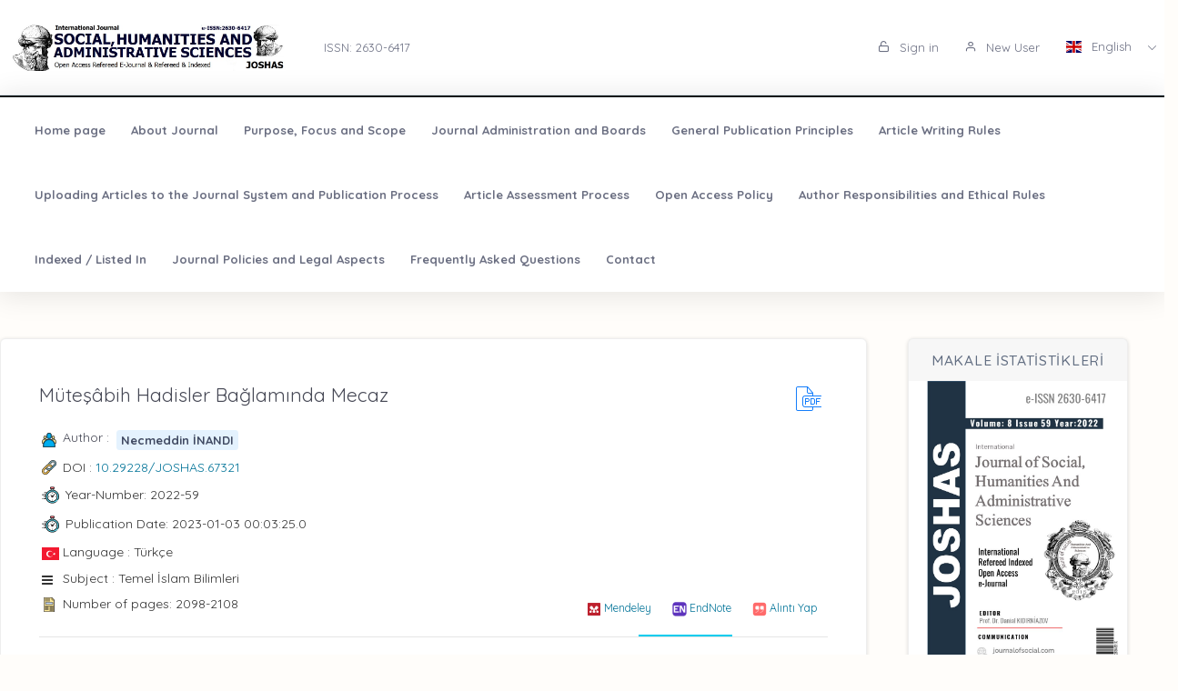

--- FILE ---
content_type: text/html;charset=UTF-8
request_url: https://journalofsocial.com/?mod=makale_tr_ozet&makale_id=67321
body_size: 14397
content:








































<!DOCTYPE html>
<html lang="tr">
    
    
    
    



                                

                                                                
                                
                                 
                                <head>
                                    <meta name="viewport" content="width=device-width, initial-scale=1.0, user-scalable=0, minimal-ui">

                                       <meta name="title" content="JOURNAL OF SOCIAL, HUMANITIES AND ADMINISTRATIVE SCIENCES (JOSHAS)"/>  
                                     
                                     
                                      <meta name="description" content="JOURNAL OF SOCIAL, HUMANITIES AND ADMINISTRATIVE SCIENCES (JOSHAS)"/> 
                                    <meta name="title" content="JOURNAL OF SOCIAL, HUMANITIES AND ADMINISTRATIVE SCIENCES (JOSHAS)"/>
                                    <meta name="author" content="Prof. Dr. Danial KIDIRNİAZOV  & "/>
                                <title>JOURNAL OF SOCIAL, HUMANITIES AND ADMINISTRATIVE SCIENCES (JOSHAS)</title>
                                <link rel="icon" sizes="144x144"  href="/dergiler/1456602285_JOSHAS son banner.jpg"></link>
                                



















<link rel="schema.DCTERMS" href="http://purl.org/dc/terms/" />
<link rel="schema.DC" href="http://purl.org/dc/elements/1.1/" />


<meta name="citation_journal_title" content="JOURNAL OF SOCIAL, HUMANITIES AND ADMINISTRATIVE SCIENCES (JOSHAS)" />
 



<meta name="citation_author" content="Necmeddin İNANDI" />  

<meta name="citation_link" content="https://journalofsocial.com/GoogleScholarPDF/josasjournal/24380393-6cdb-43f9-9785-c407633ca421.pdf" />  

   

<meta name="citation_title" content="Müteşâbih Hadisler Bağlamında Mecaz" />



<meta name="citation_abstract" content="Bazı hadis-i şeriflerde yer alan ve literatürde, haberî sıfatlar olarak tarif edilen ifadeler, erken dönemlerden itibaren akidevî sahada cereyan eden tartışmaların merkezinde yer almıştır. Bu ifadelerin nasıl anlaşılması gerektiği hususunda birçok farklı görüş ortaya konmuştur. Bu makalede ise söz konusu alana taalluk eden ifadelerdeki mecazî kullanımlar tespit edilerek mecaz kavramının, bu ifadelerin manasına etkisi ortaya konmaya çalışılmış, böylece tartışmaya belagat ilmi ekseninde yaklaşmak amaçlanmıştır. Bu bağlamda öncelikle mecaz kavramı ve haberî sıfatlar tanıtılmış, ardından haberî sıfatların nasıl anlaşılması gerektiğine dair İslam uleması tarafından benimsenen tefvîz, te’vil ve ispat metotları izah edilmiştir. Son bölümde ise yaygın olarak bilinen ve içerisinde haberî sıfatlara dair ifadelerin yer aldığı bazı hadis-i şerifler, mecaz kavramı merkezinde tahlil edilmiş ve yorumlanmıştır." /> 



<meta name="citation_publication_date" content="2024-08-29" />   
<meta name="citation_volume" content="8" />
<meta name="citation_issue" content="59" />

<meta name="citation_firstpage" content="2098" />
<meta name="citation_lastpage" content="2108" />
   

<meta name="citation_doi" content="10.29228/JOSHAS.67321" />

<meta name="citation_issn" content="2630-6417" />
<meta name="citation_abstract_html_url" content="https://journalofsocial.com/?mod=makale_tr_ozet&makale_id=67321" />

<meta name="citation_language" content="tr" />


<meta name="citation_keywords" content="Belâgat, Mecaz, Haberî Sıfatlar, Müteşâbih, Te’vil, Tefvîz, İspat." />
  
<meta name="private_journal_info" content="https://journalofsocial.com/files/josasjournal/b07b387c-2dee-47ee-a0be-305b9f27bbf9.pdf" />
<meta name="citation_pdf_url" content="https://journalofsocial.com/GoogleScholarPDF/josasjournal/24380393-6cdb-43f9-9785-c407633ca421.pdf" />



<meta name="DC.Title" content="Müteşâbih Hadisler Bağlamında Mecaz" />




<meta name="DCTERMS.abstract" content="Bazı hadis-i şeriflerde yer alan ve literatürde, haberî sıfatlar olarak tarif edilen ifadeler, erken dönemlerden itibaren akidevî sahada cereyan eden tartışmaların merkezinde yer almıştır. Bu ifadelerin nasıl anlaşılması gerektiği hususunda birçok farklı görüş ortaya konmuştur. Bu makalede ise söz konusu alana taalluk eden ifadelerdeki mecazî kullanımlar tespit edilerek mecaz kavramının, bu ifadelerin manasına etkisi ortaya konmaya çalışılmış, böylece tartışmaya belagat ilmi ekseninde yaklaşmak amaçlanmıştır. Bu bağlamda öncelikle mecaz kavramı ve haberî sıfatlar tanıtılmış, ardından haberî sıfatların nasıl anlaşılması gerektiğine dair İslam uleması tarafından benimsenen tefvîz, te’vil ve ispat metotları izah edilmiştir. Son bölümde ise yaygın olarak bilinen ve içerisinde haberî sıfatlara dair ifadelerin yer aldığı bazı hadis-i şerifler, mecaz kavramı merkezinde tahlil edilmiş ve yorumlanmıştır."/>



<meta name="DC.Source" content="JOURNAL OF SOCIAL, HUMANITIES AND ADMINISTRATIVE SCIENCES (JOSHAS)" />

<meta name="DC.date" content="2022" />
<meta name="DC.Source.Issue" content="59" />
<meta name="DC.Source.URI" content="https://journalofsocial.com/" />
<meta name="DC.Source.Volume" content="8" />
<meta name="DC.Type" content="Article" />

<meta name="DC.Type.articleType" content="Araştırma" />


<meta name="DC.Creator" content="Necmeddin İNANDI" />  


 
<meta name="DC.Identifier" content="24380393-6cdb-43f9-9785-c407633ca421" />



<meta name="DC.Identifier.pageNumber" content="2098-2108" />



<meta name="DC.Identifier.DOI" content="10.29228/JOSHAS.67321" />



<meta name="DC.Identifier.URI" content="https://journalofsocial.com/GoogleScholarPDF/josasjournal/24380393-6cdb-43f9-9785-c407633ca421.pdf" />



<meta name="DC.language" content="tr" />
<meta name="DC.Language" content="tr" />










  

<meta http-equiv="Content-Type" content="text/html; charset=UTF-8">
<meta http-equiv="X-UA-Compatible" content="IE=edge">

<link  rel="stylesheet" href="https://fonts.googleapis.com/css?family=Open+Sans:300,300i,400,400i,600,600i,700,700i%7CQuicksand:300,400,500,700"/>
<link rel="stylesheet" type="text/css" href="app-assets/css/vendors.css"/>
<link rel="stylesheet" type="text/css" href="app-assets/vendors/css/ui/prism.min.css"/>
<link rel="stylesheet" type="text/css" href="app-assets/css/app.css"/>
<link rel="stylesheet" type="text/css" href="app-assets/css/core/menu/menu-types/vertical-menu.css"/>
<link rel="stylesheet" type="text/css" href="app-assets/css/core/colors/palette-gradient.css"/>
<link rel="stylesheet" type="text/css" href="app-assets/css/pages/timeline.css"/>
<link rel="stylesheet" type="text/css" href="app-assets/css/components.min.css"/>
<link rel="stylesheet" type="text/css" href="dist-assets/css/style.css"/>  




<style>
    html body {
        background-color: rgb(255, 253, 250) !important;
    }
    .colorset-border-top  {
        border-top: 2px solid!important;
        border-top-color: rgb(3, 18, 20)!important;
    }

    .colorset-c  {
        color: rgb(3, 18, 20) !important;
    }

    .colorset-bbc  {
        border-bottom-color: rgb(3, 18, 20)!important;
    }

    .colorset-bg  {
        background-color: rgb(3, 18, 20) !important;
    }

    .colorset-bl li.list-group-item:hover,.colorset-bl li.list-group-item.active{
        border-left: 2px solid rgb(3, 18, 20)!important;
    }

    .nav.nav-tabs.nav-linetriangle .nav-item a.nav-link.active:focus {
        color: rgb(3, 18, 20)!important;
    }
    .nav.nav-tabs.nav-linetriangle .nav-item a.nav-link.active {
        color: rgb(3, 18, 20)!important;
        border-bottom-color: rgb(3, 18, 20)!important;
    }
    .nav.nav-tabs.nav-linetriangle .nav-item a.nav-link.active:before {
        border-top-color: rgb(3, 18, 20)!important;
    }
    .navbar-belt{
        
        background-color: rgb(255, 255, 255) !important;   
        

    }
    .navbar-container{  
        
        background-color: rgb(255, 255, 255) !important;
        

    }.card{
        
        background-color: rgb(255, 255, 255) !important;
        

    }
    #genel-menu{
        
        color: #007398 !important;
        
    }
    #genel-menu a{
        
        color: #007398 !important;
        
    }
    #islemler-menusu{
        
        color: #007398 !important;
        
    }
    #islemler-menusu a{
        
        color: #007398 !important;
        
    }

    #navbar-sabit a{
        

        color: #6b6f82 !important;
        
    }




    .brand-with{
        max-width: 300px;
        max-height: 60px;
    }

    .logo{
        padding: 2rem;
    }

    .logo img{
        width: 35%;
        margin:0;
    }
</style>   





                                </head>
                                

                                <body class="horizontal-layout horizontal-menu horizontal-menu-padding 2-columns menu-expanded" data-open="click" data-menu="horizontal-menu" data-col="2-columns">

                                    

                     
                                    
                                <div id="ust-panel" class="mh15">
                                    <!--UST PANEL MODULLERİ BURAYA INCLUDE EDİLECEK-->
                                    

                                    
                                    










<nav class="header-top header-navbar navbar-expand-md navbar navbar-with-menu navbar-light navbar-border navbar-shadow" id="navbar-login-ile">
    <div class="navbar-wrapper">
        <div class="navbar-container content ml0">
            <div class="collapse navbar-collapse show" id="navbar-mobile">
                <ul class="nav navbar-nav mr-auto float-right">
                    
                    <li class="nav-item">
                        <a href="index.jsp" class="navbar-brand nav-link">
                            
                                
                                
                                <img class="brand-with" src="/dergiler/1456602285_JOSHAS son banner.jpg" />
                                
                                
                                
                                
                                
                                
                                 
                                
                                

                        </a>
                    </li>
                                
                               

                                  <li class="nav-item d-flex flex-wrap align-content-around"> <a href="#" class="nav-link" > ISSN:  2630-6417</a></li> 
                               
                </ul>
                                 
                
                
                
                
                
                
                  
                  
                  
                  
                     
                  
                   
                  
                  
                
                
                <ul class="nav navbar-nav float-right">
                    
                    <li class="nav-item">
                        
                        
                        <a href="dergi.jsp" class="nav-link"><i class="ft-unlock"></i> Sign in </a>
                        
                        
                        

                    </li>
                    <li class="nav-item">
                        
                         <a href="?mod=register" class="nav-link"><i class="ft-user"></i>  New User  </a>
                        
                        
                       </li>
                        
                        
                         <li class="dropdown dropdown-language nav-item">
                        <a id="dropdown-active-item" href="#" data-toggle="dropdown" aria-haspopup="true" aria-expanded="false" class="dropdown-toggle nav-link">      <i  class="flag-icon flag-icon-gb"></i> English <i class="caret"></i>      </a>
                        
                        <div aria-labelledby="dropdown-flag" class="dropdown-menu dropdown-menu-right">
                            
                            
                            <a href="?modul=header.jsp&lang=tr" class="dropdown-item" data-lng="es"><i class="flag-icon flag-icon-tr"></i> Turkish </a>
                            
                            
                            
                            

                            
                            
                            
                            <a href="?modul=header.jsp&lang=eng"  class="dropdown-item active" data-lng="en"><i class="flag-icon flag-icon-gb"></i> English  </a>
                            
                            
                            

                            
                              
                        </div>
                        
                         
                    </li>
                    
                        
                   
                </ul>
            </div>
        </div>
    </div>
</nav>
                        
                
                      
                                    
                                    











<style>
    .dropdown-menu,
    .navbar-light .navbar-nav li{
        z-index: 99999;
    }
   
    ul.dropdown-menu.first-hr hr:first-of-type {
    display: none;
}
    ul.dropdown-menu.first-hr li:first-of-type {
   padding-top: .5rem;
}
</style>


<nav class="main-menu-content navbar-fixed" id="navbar-sabit" style="font-weight: bold!important; ">
    <div class="navbar-belt header-navbar navbar-expand-sm navbar navbar-with-menu navbar-light navbar-shadow border-grey border-lighten-2 colorset-border-top">
        <div class="navbar-wrapper">
            <div class="navbar-header w0">
                <ul class="nav navbar-nav mr-auto">
                    <li class="nav-item d-md-none float-right"><a data-toggle="collapse" data-target="#navbar-mobile10" class="nav-link open-navbar-container"><i class="la la-angle-double-down pe-2x icon-rotate-right"></i></a></li>
                </ul>
            </div>
            <div class="navbar-container content ml0">
                <div id="navbar-mobile10" class="collapse navbar-collapse">


                    <ul class="nav navbar-nav mr-auto">
                        <li class="nav-item"><a class="nav-link disabled" href="/index.jsp">Home page</a></li>
                            


                        <li class="nav-item"><a class="nav-link disabled" href="?mod=sayfabilgi&sayfa_alias=About Journal">About Journal</a></li>
                            
                        


                        <li class="nav-item"><a class="nav-link disabled" href="?mod=sayfabilgi&sayfa_alias=Purpose, Focus and Scope">Purpose, Focus and Scope</a></li>
                            
                        


                        <li class="nav-item"><a class="nav-link disabled" href="?mod=sayfabilgi&sayfa_alias=Journal Administration and Boards">Journal Administration and Boards</a></li>
                            
                        


                        <li class="nav-item"><a class="nav-link disabled" href="?mod=sayfabilgi&sayfa_alias=General Publication Principles">General Publication Principles</a></li>
                            
                        


                        <li class="nav-item"><a class="nav-link disabled" href="?mod=sayfabilgi&sayfa_alias=Article Writing Rules">Article Writing Rules</a></li>
                            
                        


                        <li class="nav-item"><a class="nav-link disabled" href="?mod=sayfabilgi&sayfa_alias=Uploading Articles to the Journal System and Publication Process">Uploading Articles to the Journal System and Publication Process</a></li>
                            
                        


                        <li class="nav-item"><a class="nav-link disabled" href="?mod=sayfabilgi&sayfa_alias=Article Assessment Process">Article Assessment Process</a></li>
                            
                        


                        <li class="nav-item"><a class="nav-link disabled" href="?mod=sayfabilgi&sayfa_alias=Open Access Policy">Open Access Policy</a></li>
                            
                        


                        <li class="nav-item"><a class="nav-link disabled" href="?mod=sayfabilgi&sayfa_alias=Author Responsibilities and Ethical Rules">Author Responsibilities and Ethical Rules</a></li>
                            
                        


                        <li class="nav-item"><a class="nav-link disabled" href="?mod=sayfabilgi&sayfa_alias=Indexed / Listed In">Indexed / Listed In</a></li>
                            
                        


                        <li class="nav-item"><a class="nav-link disabled" href="?mod=sayfabilgi&sayfa_alias=Journal Policies and Legal Aspects">Journal Policies and Legal Aspects</a></li>
                            
                        


                        <li class="nav-item"><a class="nav-link disabled" href="?mod=sayfabilgi&sayfa_alias=Frequently Asked Questions">Frequently Asked Questions</a></li>
                            
                        
                        
                        
                            
                        <li class="nav-item"><a class="nav-link disabled" href="?mod=iletisim"> Contact  </a></li>
                    </ul>


                    <ul class="nav navbar-nav float-right">
                        
                    </ul>
                </div>
            </div>
        </div>
    </div>
</nav>
                                    
                                    

                                </div> 
                               
                                  

                                

                                



                                
                                

                                
                                <div class="row mt-2">
                                    































<!DOCTYPE html>
<style>
    .dropdown-menu, .navbar-light .navbar-nav li{
        z-index: 99 !important;
    }
    .share-box {
    background: #fff;
    border-radius: 8px;
    box-shadow: 0 2px 6px rgba(0,0,0,0.1);
    max-width: 300px;
    margin: 20px auto;
    padding: 15px;
    text-align: center;
}

.share-title {
    font-size: 16px;
    font-weight: bold;
    margin-bottom: 10px;
    color: #6c757d;
    letter-spacing: 1px;
}

.share-buttons {
    display: flex;
    justify-content: center;
    gap: 10px;
    flex-wrap: wrap;
}

.share-btn {
    display: flex;
    align-items: center;
    justify-content: center;
    width: 42px;
    height: 42px;
    border-radius: 6px;
    transition: transform 0.2s ease;
}

.share-btn img {
    width: 20px;
    height: 20px;
}

.share-btn:hover {
    transform: scale(1.1);
}

</style>








                                                                                                                        
                                                                                                                        <script src="js/popper.min.js"></script>
                                                                                                                        <script src="js/bootstrap.min.js"></script>
                                                                                                                        <script src="js/customJs.js"></script>

                                                                                                                        <script src="https://code.highcharts.com/highcharts.js"></script>
                                                                                                                        <script src="https://code.highcharts.com/modules/exporting.js"></script>
                                                                                                                        <script src="https://code.highcharts.com/modules/export-data.js"></script>


                                                                                                                        



                                                                                                                        



                                                                                                                        <style>
                                                                                                                            p{

                                                                                                                                color: #333333 !important;
                                                                                                                            }
                                                                                                                        </style>

                                                                                                                        
                                                                                                                        

                                                                                                                        <script>
                                                                                                                            $('title').text('Müteşâbih Hadisler Bağlamında Mecaz (Metaphor in the Context of Mutashabih Hadiths) - Necmeddin İNANDI  - | JOURNAL OF SOCIAL, HUMANITIES AND ADMINISTRATIVE SCIENCES (JOSHAS)');
                                                                                                                                $('meta[name="title"]').attr('content', "Müteşâbih Hadisler Bağlamında Mecaz (Metaphor in the Context of Mutashabih Hadiths) - Necmeddin İNANDI   -| JOURNAL OF SOCIAL, HUMANITIES AND ADMINISTRATIVE SCIENCES (JOSHAS)");
                                                                                                                                    $('meta[name="keywords"]').attr('content', "JOURNAL OF SOCIAL, HUMANITIES AND ADMINISTRATIVE SCIENCES (JOSHAS) ( JOURNAL OF SOCIAL, HUMANITIES AND ADMINISTRATIVE SCIENCES (JOSHAS)  )  ,  Belâgat, Mecaz, Haberî Sıfatlar, Müteşâbih, Te’vil, Tefvîz, İspat.");
                                                                                                                                        $('meta[name="description"]').attr('content', " <p style=text align: justify;>Bazı hadis i şeriflerde yer alan ve literatürde, haberî sıfatlar olarak tarif edilen ifadeler, erken dönemlerden itibaren akidevî sahada cereyan eden tartışmaların merkezinde yer almıştır. Bu ifadelerin nasıl anlaşılması gerektiği hususunda birçok farklı görüş ortaya konmuştur. Bu makalede ise söz konusu alana taalluk eden ifadelerdeki mecazî kullanımlar tespit edilerek mecaz kavramının, bu ifadelerin manasına etkisi ortaya konmaya çalışılmış, böylece tartışmaya belagat ilmi ekseninde yaklaşmak amaçlanmıştır.</p>
<p style=text align: justify;>Bu bağlamda öncelikle mecaz kavramı ve haberî sıfatlar tanıtılmış, ardından haberî sıfatların nasıl anlaşılması gerektiğine dair İslam uleması tarafından benimsenen tefvîz, te’vil ve ispat metotları izah edilmiştir. Son bölümde ise yaygın olarak bilinen ve içerisinde haberî sıfatlara dair ifadelerin yer aldığı bazı hadis i şerifler, mecaz kavramı merkezinde tahlil edilmiş ve yorumlanmıştır.</p>
<p> </p>");
                                                                                                                        </script>
                                                                                                                        <link rel="stylesheet" href="https://stackpath.bootstrapcdn.com/font-awesome/4.7.0/css/font-awesome.min.css"
                                                                                                                              integrity="sha384-wvfXpqpZZVQGK6TAh5PVlGOfQNHSoD2xbE+QkPxCAFlNEevoEH3Sl0sibVcOQVnN" crossorigin="anonymous"></link>
                                                                                                                        <link href="../css/tabmenu.css" rel="stylesheet" type="text/css"/>
                                                                                                                        <link href="../css/card.css" rel="stylesheet" type="text/css"/>
                                                                                                                        <div class="mt-2"></div>

                                                                                                                        <div class="container-fluid">
                                                                                                                            <div class="row">
                                                                                                                                <div class="col-lg-9 col-md-7">
                                                                                                                                    <div class="row justify-content-center">
                                                                                                                                        <div class="col-lg-12">
                                                                                                                                            <div class="card">
                                                                                                                                                <div class="card-body">
                                                                                                                                                    <div class="media-list media-bordered">
                                                                                                                                                        <div class="media">
                                                                                                                                                            <div class="media-body">
                                                                                                                                                                <div class="d-flex">
                                                                                                                                                                    <div class="w-100">
                                                                                                                                                                        <h3 class="text-dark mt05" id="baslik" style="margin-right: 5px;"> Müteşâbih Hadisler Bağlamında Mecaz
                                                                                                                                                                        </h3>

                                                                                                                                                                    </div>
                                                                                                                                                                     

                                                                                                                                                                    <div class="col-md-offset-5" style="padding: 5px;"> 
                                                                                                                                                                        
                                                                                                                                                                        <a target="_blank" href="https://journalofsocial.com/files/josasjournal/b07b387c-2dee-47ee-a0be-305b9f27bbf9.pdf">
                                                                                                                                                                            <div class="svg pdf"></div>
                                                                                                                                                                        </a>
                                                                                                                                                                        
                                                                                                                                                                    </div>
                                                                                                                                                                </div>


                                                                                                                                                                <div class="pt-1"></div>

                                                                                                                                                                <div>

                                                                                                                                                                    <div class="d-flex mb05">
                                                                                                                                                                        <div class="svg-small user mr05 "></div>
                                                                                                                                                                        <h6>Author : &nbsp;</h6>
                                                                                                                                                                        
                                                                                                                                                                        <p id="yazar"></p>
                                                                                                                                                                    </div>
                                                                                                                                                                    
                                                                                                                                                                    <div class="d-flex mb05">
                                                                                                                                                                        <div class="svg-small link mr05"></div>
                                                                                                                                                                        <div class="flex-shrink-0s  auto-align">DOI : <a href="http://dx.doi.org/10.29228/JOSHAS.67321" target="_blank">10.29228/JOSHAS.67321</a></div>

                                                                                                                                                                    </div>
                                                                                                                                                                                                                 

                                                                                                                                                                    
                                                                                                                                                                    <div class="d-flex mb05" style="margin-left: -0.5px;">
                                                                                                                                                                        <div class="svg-small2 time mr05"></div>
                                                                                                                                                                        <div class="flex-shrink-0s auto-align">Year-Number: 2022-59 </div>
                                                                                                                                                                    </div>
                                                                                                                                                                    
                                                                                                                                                                    
                                                                                                                                                                    <div class="d-flex mb05" style="margin-left: -0.5px;">
                                                                                                                                                                        <div class="svg-small2 time mr05"></div>
                                                                                                                                                                        <div class="flex-shrink-0s auto-align">Publication Date: 2023-01-03 00:03:25.0 </div>
                                                                                                                                                                    </div>
                                                                                                                                                                    
                                                                                                                                                                    <div class="d-flex mb05">
                                                                                                                                                                        <div class="svg-small mr05"><i class="flag-icon flag-icon-tr"></i></div>
                                                                                                                                                                        <div class="flex-shrink-0s  auto-align">Language : Türkçe</div>

                                                                                                                                                                    </div>

                                                                                                                                                                    <div class="d-flex mb05">
                                                                                                                                                                        <div class="svg-small mr05"><i class="fa fa-bars"></i></div>
                                                                                                                                                                        <div class="flex-shrink-0s  auto-align">Subject : Temel İslam Bilimleri</div>

                                                                                                                                                                    </div>

                                                                                                                                                                    <div class="d-flex mb05">
                                                                                                                                                                        <div class="svg-small article mr05"></div>
                                                                                                                                                                        <div class="flex-shrink-0s auto-align" style="margin-top: -0px;">Number of pages:  2098-2108 </div>
                                                                                                                                                                        <a style="margin-left: auto" title="Mendeley" class="btn btn-sm article-tool" href="javascript:document.getElementsByTagName('body')[0].appendChild(document.createElement('script')).setAttribute('src','https://www.mendeley.com/minified/bookmarklet.js');">
                                                                                                                                                                            <img src="../assets/icons_and_images/mendeley.ico.png" width="16">
                                                                                                                                                                                <span class="d-none d-md-inline">Mendeley</span></a>
                                                                                                                                                                        <a  class="btn btn-sm article-tool" title="EndNote" href="javascript:var%20obj=document.getElementsByTagName(%22head%22)[0];var%20scripts=obj.getElementsByTagName(%22SCRIPT%22);var%20flag=0;var%20ENW_HOST=%22%22;var%20httpPort=%27:80%27;var%20httpsPort=%27:443%27;var%20protocol=location.protocol;if(%20protocol.match(/https:/)%20&amp;&amp;%20(navigator.userAgent.indexOf(%22Trident/7.0%22)%20>%200%20||%20navigator.userAgent.indexOf(%22Trident/8.0%22)%20>%200%20||%20navigator.userAgent.indexOf(%22Edge/%22)%20>%200))%20{ENW_HOST=%27http://www.myendnoteweb.com%27+httpPort;}else%20{var%20port=protocol.match(/https:/)?httpsPort:httpPort;ENW_HOST=protocol+%27//www.myendnoteweb.com%27+port;}for(i=0;i<scripts.length;i++)%20{if(scripts[i].src.match(/bookmarklet.js/))%20{flag=1;break;}}if(this.disabled%20==%20undefined%20&amp;&amp;%20flag==0)%20{this.disabled%20=%20true;try{var%20x=document.createElement(%27SCRIPT%27);x.type=%27text/javascript%27;x.src=ENW_HOST+%27/Download/public/bookmarklet.js?%27+(new%20Date().getTime()/100000);document.getElementsByTagName(%27head%27)[0].appendChild(x);}catch(e){console.log(e);};}this.disabled%20=%20undefined;void(0)">
                                                                                                                                                                            <img src="../assets/icons_and_images/endnote2.ico" width="16"> <span class="d-none d-md-inline">EndNote</span></a>
                                                                                                                                                                        <a  class="btn btn-sm article-tool" href="#" id="modalToggle">
                                                                                                                                                                            <img src="../assets/icons_and_images/quote.png" width="16"> <span class="d-none d-md-inline">Alıntı Yap</span></a>
                                                                                                                                                                    </div>


                                                                                                                                                                    <div>
                                                                                                                                                                        <div class="tab_container ">

                                                                                                                                                                            <input id="tab2" type="radio" name="tabs">
                                                                                                                                                                                <label for="tab2" id="ingilizce" ><span > 
                                                                                                                                                                                        English
                                                                                                                                                                                    </span></label>

                                                                                                                                                                                <input id="tab1" type="radio" name="tabs">
                                                                                                                                                                                    <label for="tab1" id="türkce" ><span>
                                                                                                                                                                                            Turkish
                                                                                                                                                                                        </span></label>
                                                                                                                                                                                    <hr>


                                                                                                                                                                                    <section id="content1" class="tab-content">
                                                                                                                                                                                        <h3 style="margin-top:-20px;"> Abstract</h3>
                                                                                                                                                                                        <p class="text-justify" id="ozet">
                                                                                                                                                                                            <p style="text-align: justify;">Bazı hadis-i şeriflerde yer alan ve literatürde, haberî sıfatlar olarak tarif edilen ifadeler, erken dönemlerden itibaren akidevî sahada cereyan eden tartışmaların merkezinde yer almıştır. Bu ifadelerin nasıl anlaşılması gerektiği hususunda birçok farklı görüş ortaya konmuştur. Bu makalede ise söz konusu alana taalluk eden ifadelerdeki mecazî kullanımlar tespit edilerek mecaz kavramının, bu ifadelerin manasına etkisi ortaya konmaya çalışılmış, böylece tartışmaya belagat ilmi ekseninde yaklaşmak amaçlanmıştır.</p>
<p style="text-align: justify;">Bu bağlamda öncelikle mecaz kavramı ve haberî sıfatlar tanıtılmış, ardından haberî sıfatların nasıl anlaşılması gerektiğine dair İslam uleması tarafından benimsenen tefvîz, te’vil ve ispat metotları izah edilmiştir. Son bölümde ise yaygın olarak bilinen ve içerisinde haberî sıfatlara dair ifadelerin yer aldığı bazı hadis-i şerifler, mecaz kavramı merkezinde tahlil edilmiş ve yorumlanmıştır.</p>
<p> </p>
                                                                                                                                                                                        </p>        
                                                                                                                                                                                        <div>
                                                                                                                                                                                            <h3 class="pt-1">Keywords</h3>
                                                                                                                                                                                            <p class="text-justify" id="tr_kelime"></p>                                    
                                                                                                                                                                                        </div>
                                                                                                                                                                                    </section>



                                                                                                                                                                                    <section id="content2" class="tab-content">
                                                                                                                                                                                        <h3 style="margin-top:-20px;"> Abstract</h3>
                                                                                                                                                                                        <p class="text-justify" id="ozet">
                                                                                                                                                                                            <p style="text-align: justify;">The expressions in some hadith-i sharifs, which are described as khabari adjectives, have been at the center of the debates in the field of creed since early times. There are many different views on how these expressions should be understood. In this article, the metaphorical usages in the expressions related to this field have been determined and the effect of the concept of metaphor on the meaning of the expressions in question has been tried to be revealed, so it is aimed to approach the discussion on the axis of rhetoric.</p>
<p style="text-align: justify;">In this context, firstly the concept of metaphor and khabar adjectives were introduced, then the methods of tawwiz, ta'vil and proof adopted by Islamic scholars on how to understand khabari adjectives were explained. In the last part, some hadith-i sharifs, which are widely known and include expressions about khabar adjectives, are analyzed and interpreted in the center of the concept of metaphor.</p>
                                                                                                                                                                                        </p>        
                                                                                                                                                                                        <div>
                                                                                                                                                                                            <h3 class="pt-1">Keywords</h3>
                                                                                                                                                                                            <p class="text-justify" id="ing_kelime"></p>                                    
                                                                                                                                                                                        </div>
                                                                                                                                                                                    </section>
                                                                                                                                                                                    </div>


                                                                                                                                                                                    </div>



                                                                                                                                                                                    <div id="modal" class="modal fade bd-example-modal-lg" tabindex="-1" role="dialog" aria-labelledby="myLargeModalLabel" aria-hidden="true" style="top: 19%;">
                                                                                                                                                                                        <div class="modal-dialog modal-lg">
                                                                                                                                                                                            <div class="modal-content">
                                                                                                                                                                                                <div class="modal-header">
                                                                                                                                                                                                    <h5 class="modal-title" id="wizard-title">Quote Artwork</h5>
                                                                                                                                                                                                    <button type="button" class="close" data-dismiss="modal" aria-label="Close">
                                                                                                                                                                                                        <span aria-hidden="true">&times;</span>
                                                                                                                                                                                                    </button>
                                                                                                                                                                                                </div>
                                                                                                                                                                                                <div class="modal-body">
                                                                                                                                                                                                    <ul class="nav nav-tabs" id="myTab" role="tablist">
                                                                                                                                                                                                        <li class="nav-item">
                                                                                                                                                                                                        <a class="nav-link active" data-toggle="tab" href="#infoPanel" role="tab">Bibtex</a>
                                                                                                                                                                                                        <li>
                                                                                                                                                                                                        <li class="nav-item">
                                                                                                                                                                                                        <a class="nav-link" data-toggle="tab" href="#placementPanel" role="tab">ACM</a>
                                                                                                                                                                                                        <li>
                                                                                                                                                                                                        <li class="nav-item">
                                                                                                                                                                                                        <a class="nav-link" data-toggle="tab" href="#schedulePanel" role="tab">APA</a>
                                                                                                                                                                                                        <li>
                                                                                                                                                                                                        <li class="nav-item">
                                                                                                                                                                                                        <a class="nav-link" data-toggle="tab" href="#ChicagoPanel" role="tab">Chicago</a>
                                                                                                                                                                                                        <li>
                                                                                                                                                                                                        <li class="nav-item">
                                                                                                                                                                                                        <a class="nav-link" data-toggle="tab" href="#CSEPanel" role="tab">CSE</a>
                                                                                                                                                                                                        <li>
                                                                                                                                                                                                        <li class="nav-item">
                                                                                                                                                                                                        <a class="nav-link" data-toggle="tab" href="#MLAPanel" role="tab">MLA</a>
                                                                                                                                                                                                        <li>
                                                                                                                                                                                                        <li class="nav-item">
                                                                                                                                                                                                        <a class="nav-link" data-toggle="tab" href="#AMAPanel" role="tab">AMA</a>
                                                                                                                                                                                                        <li>


                                                                                                                                                                                                        <li class="nav-item">
                                                                                                                                                                                                        <a class="nav-link" data-toggle="tab" href="#reviewPanel" role="tab">Diğerleri</a>
                                                                                                                                                                                                        <li>
                                                                                                                                                                                                        </ul>

                                                                                                                                                                                                        <div class="tab-content mt-2">
                                                                                                                                                                                                        <div class="tab-pane fade show active" id="infoPanel" role="tabpanel">
                                                                                                                                                                                                        
                                                                                                                                                                                                        @article{2022,title={Müteşâbih Hadisler Bağlamında Mecaz},abstractNode={<p style="text-align: justify;">Bazı hadis-i şeriflerde yer alan ve literatürde, haberî sıfatlar olarak tarif edilen ifadeler, erken dönemlerden itibaren akidevî sahada cereyan eden tartışmaların merkezinde yer almıştır. Bu ifadelerin nasıl anlaşılması gerektiği hususunda birçok farklı görüş ortaya konmuştur. Bu makalede ise söz konusu alana taalluk eden ifadelerdeki mecazî kullanımlar tespit edilerek mecaz kavramının, bu ifadelerin manasına etkisi ortaya konmaya çalışılmış, böylece tartışmaya belagat ilmi ekseninde yaklaşmak amaçlanmıştır.</p>
<p style="text-align: justify;">Bu bağlamda öncelikle mecaz kavramı ve haberî sıfatlar tanıtılmış, ardından haberî sıfatların nasıl anlaşılması gerektiğine dair İslam uleması tarafından benimsenen tefvîz, te’vil ve ispat metotları izah edilmiştir. Son bölümde ise yaygın olarak bilinen ve içerisinde haberî sıfatlara dair ifadelerin yer aldığı bazı hadis-i şerifler, mecaz kavramı merkezinde tahlil edilmiş ve yorumlanmıştır.</p>
<p> </p>},author={Necmeddin İNANDI},year={2022},journal={JOURNAL OF SOCIAL, HUMANITIES AND ADMINISTRATIVE SCIENCES (JOSHAS)}}

                                                                                                                                                                                                        </div>

                                                                                                                                                                                                        <div class="tab-pane fade" id="placementPanel" role="tabpanel">
                                                                                                                                                                                                        Necmeddin İNANDI . 2022 . Müteşâbih Hadisler Bağlamında Mecaz . JOURNAL OF SOCIAL, HUMANITIES AND ADMINISTRATIVE SCIENCES (JOSHAS).DOI:10.29228/JOSHAS.67321

                                                                                                                                                                                                        </div>
                                                                                                                                                                                                        <div class="tab-pane fade" id="schedulePanel" role="tabpanel">
                                                                                                                                                                                                        Necmeddin İNANDI.(2022).<i>Müteşâbih Hadisler Bağlamında Mecaz</i>.JOURNAL OF SOCIAL, HUMANITIES AND ADMINISTRATIVE SCIENCES (JOSHAS)

                                                                                                                                                                                                        </div>
                                                                                                                                                                                                        <div class="tab-pane fade" id="ChicagoPanel" role="tabpanel">
                                                                                                                                                                                                        Necmeddin İNANDI,"Müteşâbih Hadisler Bağlamında Mecaz" , JOURNAL OF SOCIAL, HUMANITIES AND ADMINISTRATIVE SCIENCES (JOSHAS) (2022)
                                                                                                                                                                                                        </div>
                                                                                                                                                                                                        <div class="tab-pane fade" id="CSEPanel" role="tabpanel">
                                                                                                                                                                                                        Necmeddin İNANDI . 2022 . Müteşâbih Hadisler Bağlamında Mecaz . JOURNAL OF SOCIAL, HUMANITIES AND ADMINISTRATIVE SCIENCES (JOSHAS) . 2022. DOI:10.29228/JOSHAS.67321
                                                                                                                                                                                                        </div>
                                                                                                                                                                                                        <div class="tab-pane fade" id="MLAPanel" role="tabpanel">
                                                                                                                                                                                                        Necmeddin İNANDI .<i>Müteşâbih Hadisler Bağlamında Mecaz</i>. JOURNAL OF SOCIAL, HUMANITIES AND ADMINISTRATIVE SCIENCES (JOSHAS) (2022)

                                                                                                                                                                                                        </div>
                                                                                                                                                                                                        <div class="tab-pane fade" id="AMAPanel" role="tabpanel">
                                                                                                                                                                                                        Necmeddin İNANDI .<i>Müteşâbih Hadisler Bağlamında Mecaz</i>. JOURNAL OF SOCIAL, HUMANITIES AND ADMINISTRATIVE SCIENCES (JOSHAS) (2022)
                                                                                                                                                                                                        </div>
                                                                                                                                                                                                        <div class="tab-pane fade" id="reviewPanel" role="tabpanel">
                                                                                                                                                                                                        <h4>Format:</h4>
                                                                                                                                                                                                        <select class="form-control" required="" name="select" onchange="showDiv(this)">
                                                                                                                                                                                                        <option value="">Choose a Format</option>

                                                                                                                                                                                                        <option value="Harward" >Harward</option>
                                                                                                                                                                                                        <option value="Vancouver" >Vancouver</option>
                                                                                                                                                                                                        <option value="Isnad" >Isnad</option>            
                                                                                                                                                                                                        </select>
                                                                                                                                                                                                        <br>
                                                                                                                                                                                                        <p id="harward" style="display: none;margin-left: 5px" >Necmeddin İNANDI. (2022) .Müteşâbih Hadisler Bağlamında Mecaz JOURNAL OF SOCIAL, HUMANITIES AND ADMINISTRATIVE SCIENCES (JOSHAS)  </p>
                                                                                                                                                                                                        <p id="vancouver" style="display: none;margin-left: 5px"> Necmeddin İNANDI . Müteşâbih Hadisler Bağlamında Mecaz . JOURNAL OF SOCIAL, HUMANITIES AND ADMINISTRATIVE SCIENCES (JOSHAS) . 2022  doi:10.29228/JOSHAS.67321</p>
                                                                                                                                                                                                        <p id="isnad" style="display: none;margin-left: 5px"> Necmeddin İNANDI."Müteşâbih Hadisler Bağlamında Mecaz",JOURNAL OF SOCIAL, HUMANITIES AND ADMINISTRATIVE SCIENCES (JOSHAS)(2022) </p>

                                                                                                                                                                                                        </div>






                                                                                                                                                                                                        </div>

                                                                                                                                                                                                        </div>

                                                                                                                                                                                                        </div>
                                                                                                                                                                                                        </div>
                                                                                                                                                                                                        </div>

                                                                                                                                                                                                        </div>
                                                                                                                                                                                                        </div>
                                                                                                                                                                                                        </div>
                                                                                                                                                                                                        </div>
                                                                                                                                                                                                        </div>
                                                                                                                                                                                                        </div>

                                                                                                                                                                                                                   




                                                                                                                                                                                                        </div>
                                                                                                                                                                                                        
                                                                                                                                                                                                        </div>
                                                                                                                                                                                                        </div>
                                                                                                                                                                                                        <div class="col-xl-3 col-lg-6 col-12">
                                                                                                                                                                                                        <div class="col-xl-11 col-md-6 col-sm-12">
                                                                                                                                                                                                        <div class="card">
                                                                                                                                                                                                        <h5 class="menu-title text-center">MAKALE İSTATİSTİKLERİ</h5>
                                                                                                                                                                                                        <div class="card-content">
                                                                                                                                                                                                        <div  id="chart">
                                                                                                                                                                                                        
                                                                                                                                                                                                        <img src="/sayi/64ddeb3b-d81a-424a-a2ef-0ef39091113c.jpg" class="img-fluid" />
                                                                                                                                                                                                        
                                                                                                                                                                                                        <pre id="data" style="text-align: center; color:#2a2e30; font-size:15px; font-family:Arial"></pre>
                                                                                                                                                                                                        <div class="table-responsive">
                                                                                                                                                                                                        <table class="table align-items-center">
                                                                                                                                                                                                        <tbody id="data2">
                                                                                                                                                                                                        </tbody>
                                                                                                                                                                                                        </table>
                                                                                                                                                                                                        </div>
                                                                                                                                                                                                        </div>


                                                                                                                                                                                                        </div>
                                                                                                                                                                                                        </div> 
                                                                                                                                                                                                        </div>                      
                                                                                                                                                                                                        <div class="col-xl-11 col-md-6 col-sm-12">
                                                                                                                                                                                                        <div class="card mt-2">
                                                                                                                                                                                                        <h5 class="menu-title text-center">LINKS</h5>
                                                                                                                                                                                                        <ul class="list-group">
                                                                                                                                                                                                        <li class="list-group-item">
                                                                                                                                                                                                        <div class="d-flex">
                                                                                                                                                                                                        <div class="svg-small eye mr05"></div>

                                                                                                                                                                                                        <div class="flex-shrink-0s auto-align"> <a href="?mod=son_sayi">Last issue</a></div>
                                                                                                                                                                                                        </div>
                                                                                                                                                                                                        </li>
                                                                                                                                                                                                        <li class="list-group-item">
                                                                                                                                                                                                        <div class="d-flex">
                                                                                                                                                                                                        <div class="svg-small previous-issue mr05"></div>
                                                                                                                                                                                                        <div class="flex-shrink-0s auto-align">    <a href="?mod=onceki_sayilar"> Previous issues</a></div>
                                                                                                                                                                                                        </div>
                                                                                                                                                                                                        </li>
                                                                                                                                                                                                        <li class="list-group-item">
                                                                                                                                                                                                        <div class="d-flex">
                                                                                                                                                                                                        <div class="svg-small stats mr05" ></div>
                                                                                                                                                                                                        <div class="flex-shrink-0s auto-align" style="color: #007398" data-toggle="modal" data-target="#myModal">Article Statistics</div>
                                                                                                                                                                                                        </div>
                                                                                                                                                                                                        </li>

                                                                                                                                                                                                        <style>

                                                                                                                                                                                                        /* Tab Navigation */
                                                                                                                                                                                                        .nav-tabs {
                                                                                                                                                                                                        margin: 0;
                                                                                                                                                                                                        padding: 0;
                                                                                                                                                                                                        border: 0;
                                                                                                                                                                                                        }
                                                                                                                                                                                                        .nav-tabs > li > a {
                                                                                                                                                                                                        background: #FFF;
                                                                                                                                                                                                        color: #007aa7;
                                                                                                                                                                                                        border-radius: 0;
                                                                                                                                                                                                        box-shadow: inset 0 -8px 7px -9px rgba(0,0,0,.4),-2px -2px 5px -2px rgba(0,0,0,.4);
                                                                                                                                                                                                        }
                                                                                                                                                                                                        .nav-tabs > li > a.active,
                                                                                                                                                                                                        .nav-tabs > li > a.active:hover {
                                                                                                                                                                                                        background: #007aa7;
                                                                                                                                                                                                        color:#fff;
                                                                                                                                                                                                        box-shadow: inset 0 0 0 0 rgba(0,0,0,.4),-2px -3px 5px -2px rgba(0,0,0,.4);
                                                                                                                                                                                                        }
                                                                                                                                                                                                        .nav-tabs > li >a{
                                                                                                                                                                                                        padding: 10px
                                                                                                                                                                                                        }

                                                                                                                                                                                                        /* Tab Content */
                                                                                                                                                                                                        .tab-pane {

                                                                                                                                                                                                        padding: 10px;
                                                                                                                                                                                                        }

                                                                                                                                                                                                        </style>
                                                                                                                                                                                                        <div style="z-index:9999;" class="modal fade" id="myModal" tabindex="-1" role="dialog" aria-labelledby="myModalLabel" aria-hidden="true">
                                                                                                                                                                                                        <div class="modal-dialog modal-dialog-centered modal-lg">
                                                                                                                                                                                                        <div class="modal-content">

                                                                                                                                                                                                        <div class="modal-body">
                                                                                                                                                                                                        <!-- Nav tabs -->
                                                                                                                                                                                                        <ul class="nav nav-tabs" role="tablist">
                                                                                                                                                                                                        <li class="active show">
                                                                                                                                                                                                        <a class="active show" href="#home" role="tab" data-toggle="tab">
                                                                                                                                                                                                        Aylık
                                                                                                                                                                                                        </a>
                                                                                                                                                                                                        </li>
                                                                                                                                                                                                        <li><a href="#profile" role="tab" data-toggle="tab">
                                                                                                                                                                                                        Yıllık
                                                                                                                                                                                                        </a>
                                                                                                                                                                                                        </li>


                                                                                                                                                                                                        </ul>

                                                                                                                                                                                                        <!-- Tab panes -->
                                                                                                                                                                                                        <div class="tab-content">
                                                                                                                                                                                                        <div class="tab-pane fade in active show" id="home">
                                                                                                                                                                                                        <canvas id="aylik"></canvas>
                                                                                                                                                                                                        </div>
                                                                                                                                                                                                        <div class="tab-pane fade" id="profile">
                                                                                                                                                                                                        <canvas id="yillik"></canvas>
                                                                                                                                                                                                        </div>


                                                                                                                                                                                                        </div>


                                                                                                                                                                                                        </div>
                                                                                                                                                                                                        <div class="modal-footer">
                                                                                                                                                                                                        <button type="button" class="btn btn-default" data-dismiss="modal">Kapat</button>
                                                                                                                                                                                                        </div>
                                                                                                                                                                                                        </div>
                                                                                                                                                                                                        </div>
                                                                                                                                                                                                        </div>




                                                                                                                                                                                                        </ul>

                                                                                                                                                                                                        </div>
                                                                                                                                                                                                        </div>


                                                                                                                                                                                                        <div class="col-xl-11 col-md-6 col-sm-12">
                                                                                                                                                                                                        <div class="card">
                                                                                                                                                                                                        <h5 class="menu-title text-center">Share</h5>
                                                                                                                                                                                                        <div class="card-content">
                                                                                                                                                                                                        <div class="pt-1 pb-1 text-center">
                                                                                                                                                                                                        
                                                                                                                                                                                                        
                                                                                                                                                                                                        

                                                                                                                                                                                                       <div class="share-box">
    <div class="share-title">SHARE</div>
    <div class="share-buttons">
        <a class="share-btn" style="background-color:#000;" href="http://twitter.com/intent/tweet?text=Müteşâbih Hadisler Bağlamında Mecaz&url=http://journalofsocial.com?mod=makale_tr_ozet&makale_id=67321" target="_blank" title="Share">
            <img src="../img/x.svg" alt="Twitter">
        </a>
        <a class="share-btn" style="background-color:#3A5795;" href="http://www.facebook.com/share.php?u=http://journalofsocial.com?mod=makale_tr_ozet&makale_id=67321" target="_blank" title="Share">
            <img src="../img/face.svg" alt="Facebook">
        </a>
        <a class="share-btn" style="background-color:#25d366;" href="https://wa.me/?text=Müteşâbih Hadisler Bağlamında Mecaz http://journalofsocial.com?mod=makale_tr_ozet&makale_id=67321" target="_blank" title="Share">
            <img src="../img/wp.svg" alt="WhatsApp">
        </a>
        <a class="share-btn" style="background-color:#0177B5;" href="#" target="_blank" data-title="Müteşâbih Hadisler Bağlamında Mecaz" data-url="http://journalofsocial.com?mod=makale_tr_ozet&makale_id=67321" data-sharer="linkedin" title="Share">
            <img src="../img/in.svg" alt="LinkedIn">
        </a>
        <a class="share-btn" style="background-color:#259aed;" href="mailto:?subject=JOURNAL OF SOCIAL, HUMANITIES AND ADMINISTRATIVE SCIENCES (JOSHAS)&body=https://journalofsocial.com?mod=makale_tr_ozet&makale_id=67321" title="Share">
            <img src="../img/mail.svg" alt="Mail">
        </a>
    </div>
</div>




                                                                                                                                                                                                        
                                                                                                                                                                                                        </div>
                                                                                                                                                                                                        </div>
                                                                                                                                                                                                        </div>
                                                                                                                                                                                                        </div>
                                                                                                                                                                                                        </div>
                                                                                                                                                                                                        </div>
                                                                                                                                                                                                        </div>
                                                                                                                                                                                                        <script>
                                                                                                                                                                                                            $(document).ready(function () {
                                                                                                                                                                                                            $("label#ingilizce").click(function () {
                                                                                                                                                                                                            var anahtar = badge(`Arabic Rhetoric, Metaphor, Haberi Adjectives, Mutesabih, Te'vil, Tafviz, Proof.`, "ing_kelime");
                                                                                                                                                                                                            document.getElementById("baslik").innerHTML = `Metaphor in the Context of Mutashabih Hadiths`;
                                                                                                                                                                                                            });
                                                                                                                                                                                                            });
                                                                                                                                                                                                        </script>

                                                                                                                                                                                                        <script>
                                                                                                                                                                                                            $(document).ready(function () {
                                                                                                                                                                                                            $("label#türkce").click(function () {
                                                                                                                                                                                                            var anahtar = badge(`Belâgat, Mecaz, Haberî Sıfatlar, Müteşâbih, Te’vil, Tefvîz, İspat.`, "tr_kelime");
                                                                                                                                                                                                            document.getElementById("baslik").innerHTML = `Müteşâbih Hadisler Bağlamında Mecaz`

                                                                                                                                                                                                            });
                                                                                                                                                                                                            });
                                                                                                                                                                                                        </script>
                                                                                                                                                                                                        <script>
                                                                                                                                                                                                            function badge(anahtar, konum) {
                                                                                                                                                                                                            if (konum != "yazar") {
                                                                                                                                                                                                            document.getElementById("" + konum).innerHTML = " ";
                                                                                                                                                                                                            }
                                                                                                                                                                                                            if (anahtar.includes(',') == true) {
                                                                                                                                                                                                            var label = anahtar.split(',');
                                                                                                                                                                                                            for (let index = 0; index < label.length; index++) {
                                                                                                                                                                                                            document.getElementById("" + konum).innerHTML += "<span class=" + "'badge '" + "style='font-size:13px; background-color:#2196f31f; color:#404a62; font-weight:550;'>" + label[index] + "</span>" + "  "
                                                                                                                                                                                                            }
                                                                                                                                                                                                            } else if (anahtar.includes(';') == true) {
                                                                                                                                                                                                            var label = anahtar.split(';');
                                                                                                                                                                                                            for (let index = 0; index < label.length; index++) {
                                                                                                                                                                                                            document.getElementById("" + konum).innerHTML += "<span class=" + "'badge '" + "style='font-size:13px; background-color:#2196f31f; color:#404a62; font-weight:550;'>" + label[index] + "</span>" + "  "
                                                                                                                                                                                                            }
                                                                                                                                                                                                            } else if (anahtar.includes('-') == true) {
                                                                                                                                                                                                            var label = anahtar.split('-');
                                                                                                                                                                                                            for (let index = 0; index < label.length; index++) {
                                                                                                                                                                                                            document.getElementById("" + konum).innerHTML += "<span class=" + "'badge '" + "style='font-size:13px; background-color:#2196f31f; color:#404a62; font-weight:550;'>" + label[index] + "</span>" + "  "
                                                                                                                                                                                                            }
                                                                                                                                                                                                            } else {
                                                                                                                                                                                                            document.getElementById("" + konum).innerHTML += "<span class=" + "'badge '" + "style='font-size:13px; background-color:#2196f31f; color:#404a62; font-weight:550;'>" + anahtar + "</span>" + "  "
                                                                                                                                                                                                            }
                                                                                                                                                                                                            }
                                                                                                                                                                                                        </script>
                                                                                                                                                                                                        <script>
                                                                                                                                                                                                            document.getElementById("yazar").innerHTML += " ";
                                                                                                                                                                                                            var ilk_yazar = badge(`Necmeddin İNANDI`, 'yazar');
                                                                                                                                                                                                            if ("-" != null && "-" != "-" && "-" != "") {
                                                                                                                                                                                                            document.getElementById("yazar").innerHTML += "-"
                                                                                                                                                                                                                    var yazar = badge("-", 'yazar');
                                                                                                                                                                                                            }
                                                                                                                                                                                                        
                                                                                                                                                                                                            document.getElementById("tab1").setAttribute("checked", "");
                                                                                                                                                                                                            var anahtar = badge(`Belâgat, Mecaz, Haberî Sıfatlar, Müteşâbih, Te’vil, Tefvîz, İspat.`, 'tr_kelime');
                                                                                                                                                                                                        
                                                                                                                                                                                                        </script>      
                                                                                                                                                                                                        <script src="js/Chart.js"></script> 
                                                                                                                                                                                                        <script >
                                                                                                                                                                                                            var colors = ['#06beff', '#007aa7'];
                                                                                                                                                                                                            var label = ['Download', 'Read'];
                                                                                                                                                                                                            var data = [1017,1518];
                                                                                                                                                                                                            for (let index = 0; index < data.length; index++) {
                                                                                                                                                                                                            document.getElementById("data2").innerHTML += "<tr><th><i class='fa fa-circle mr-2' style='color:" + colors[index] + "';></i>" + "" + label[index] + "</th> <td>" + data[index] + "</td></tr>"
                                                                                                                                                                                                            }

                                                                                                                                                                                                            var ctx = document.getElementById("aylik").getContext('2d');
                                                                                                                                                                                                            var barChart = new Chart(ctx, {
                                                                                                                                                                                                            type: 'bar',
                                                                                                                                                                                                                    data: {
                                                                                                                                                                                                        
                                                                                                                                                                                                                    labels: ["January","February","March","April","May","June","July","August","September","October","November","December"],
                                                                                                                                                                                                                            datasets: [{
                                                                                                                                                                                                                            label: 'İndirme Sayısı',
                                                                                                                                                                                                                                    data: [48,20,23,14,23,22,21,15,27,25,24,14],
                                                                                                                                                                                                                                    backgroundColor: "rgba(255,0,0,1)"
                                                                                                                                                                                                                            }, {
                                                                                                                                                                                                                            label: 'Okunma Sayısı',
                                                                                                                                                                                                                                    data: [71,38,24,22,27,25,25,23,33,33,36,52],
                                                                                                                                                                                                                                    backgroundColor: "rgba(0,0,255,1)"
                                                                                                                                                                                                                            }]
                                                                                                                                                                                                                    }
                                                                                                                                                                                                            });
                                                                                                                                                                                                            var ctx = document.getElementById("yillik").getContext('2d');
                                                                                                                                                                                                            var barChart = new Chart(ctx, {
                                                                                                                                                                                                            type: 'bar',
                                                                                                                                                                                                                    data: {
                                                                                                                                                                                                        
                                                                                                                                                                                                                    labels: ["2023","2024","2025","2026"],
                                                                                                                                                                                                                            datasets: [{
                                                                                                                                                                                                                            label: 'İndirme Sayısı',
                                                                                                                                                                                                                                    data: [276,271,436,34],
                                                                                                                                                                                                                                    backgroundColor: "rgba(255,0,0,1)"
                                                                                                                                                                                                                            }, {
                                                                                                                                                                                                                            label: 'Okunma Sayısı',
                                                                                                                                                                                                                                    data: [409,369,687,53],
                                                                                                                                                                                                                                    backgroundColor: "rgba(0,0,255,1)"
                                                                                                                                                                                                                            }]
                                                                                                                                                                                                                    }
                                                                                                                                                                                                            });
                                                                                                                                                                                                        </script>
                                                                                                                                                                                                        

                                                                                                                                                                                                        <script>
                                                                                                                                                                                                            $(function () {
                                                                                                                                                                                                            $('#modalToggle').click(function () {
                                                                                                                                                                                                            $('#modal').modal({
                                                                                                                                                                                                            backdrop: 'static'
                                                                                                                                                                                                            });
                                                                                                                                                                                                            });
                                                                                                                                                                                                            $('#activate').click(function (e) {
                                                                                                                                                                                                            e.preventDefault();
                                                                                                                                                                                                            alert(JSON.stringify(formData));
                                                                                                                                                                                                            })
                                                                                                                                                                                                            })


                                                                                                                                                                                                        </script>
                                                                                                                                                                                                        <script>
                                                                                                                                                                                                                    function showDiv(element)
                                                                                                                                                                                                                    {
                                                                                                                                                                                                                    if (element.value == 'Harward') {
                                                                                                                                                                                                                    document.getElementById("harward").style.display = 'block';
                                                                                                                                                                                                                    document.getElementById("vancouver").style.display = 'none';
                                                                                                                                                                                                                    document.getElementById("isnad").style.display = 'none';
                                                                                                                                                                                                                    }
                                                                                                                                                                                                                    if (element.value == 'Vancouver') {
                                                                                                                                                                                                                    document.getElementById("harward").style.display = 'none';
                                                                                                                                                                                                                    document.getElementById("vancouver").style.display = 'block';
                                                                                                                                                                                                                    document.getElementById("isnad").style.display = 'none';
                                                                                                                                                                                                                    }
                                                                                                                                                                                                                    if (element.value == 'Isnad') {
                                                                                                                                                                                                                    document.getElementById("harward").style.display = 'none';
                                                                                                                                                                                                                    document.getElementById("vancouver").style.display = 'none';
                                                                                                                                                                                                                    document.getElementById("isnad").style.display = 'block';
                                                                                                                                                                                                                    }
                                                                                                                                                                                                                    }

                                                                                                                                                                                                        </script>

                                                                                                                                                                                                        <script>

                                                                                                                                                                                                            function yonlendirme(parametre) {
                                                                                                                                                                                                            window.open(parametre);
                                                                                                                                                                                                            }

                                                                                                                                                                                                        </script> 
                                </div>
                                
                                


                                
                                    
                                    
                                    
                                
                                


                                



                                
                                
                                
                                
                                
                                



                                

                                

                                
                                
                                <div id="alt-panel">
                                    
                                    
                                    

                                    <footer class="pt-1 mt-3" id="species/footer1.jsp">
                                        







<!DOCTYPE html>
 
<div class="container text-center text-md-left">
    <div class="row mt-3">

        <div class="col-md-4 col-lg-3 col-xl-3 mx-auto mb-md-0">
            <h6 class="text-uppercase font-weight-bold2">Contact Us</h6>
            <hr class="deep-purple accent-2 mt-0 d-inline-block mx-auto" style="width: 60px;">
            <p><i class="ft-mail mr05"></i>joshasjournal@gmail.com</p>
           
        </div>
        <div class="col-md-4 col-lg-2 col-xl-4 mx-auto mb-1">
            <h6 class=" font-weight-bold2">E-Mail Subscription</h6>
            <hr class="deep-purple accent-2  mt-0 d-inline-block mx-auto">
            <p>By subscribing to E-Newsletter, you can get the latest news to your e-mail.</p>
            <form action="?species/footer1.jsp"   id="newsletter-form">
                <div class="input-group">
                    <input type="text" name="kayite-mail"  class="form-control" placeholder="Your email adress...">
                        <div class="input-group-prepend">
                            <button type="submit"  id="alertbox" class="input-group-text" ><i class="ft-chevrons-right"></i></button>   
                        </div>
                </div>
            </form>
        </div>
                        
        <div class="col-md-2 col-lg-2 col-xl-3 mx-auto">
            <h6 class="text-uppercase font-weight-bold2">Menu</h6>
            <hr class="deep-purple accent-2 mt-0 d-inline-block mx-auto" style="width: 60px;">
            <p>
                <a href="index.jsp">Home page</a>
            </p>
            
            <p>
                <a href="?mod=sayfabilgi&sayfa_alias=Hakkımızda">About Us</a>
            </p>
            <p>
                <a href="?mod=haberler">News</a>
            </p>
            
            <p>
                

                
            </p>
            <p>
                <a href="?mod=iletisim">Contact</a>
            </p>

        </div>
   
    </div>
</div>
<div class="col-md-3 col-lg-4 col-xl-3 mx-auto mb-1  text-center">
    <div class="mb-1">
        
            
    </div>
            <span>JOURNAL OF SOCIAL, HUMANITIES AND ADMINISTRATIVE SCIENCES (JOSHAS) </span>

</div>
<script>
         
        </script>

                                        

                                        <div class="footer-copyright text-center pb-2"><a href="https://dergiplatformu.com/dergiplatformu/" target="_blank"><img src="https://dergiplatformu.com/dergiler/1258ba7d-e59b-4a5d-ba70-3e11c0783ffb.png" alt="" width="147.64" height="60"></a>
                                        </div>
                                    </footer>
                                    
                                    

                                    <!--ALT PANEL MODULLERİ BURAYA INCLUDE EDİLECEK-->
                                </div>
                                <script src="app-assets/vendors/js/vendors.min.js"></script>
                                <script src="app-assets/vendors/js/ui/jquery.sticky.js"></script>
                                <script src="app-assets/vendors/js/ui/prism.min.js"></script>
                                <script src="app-assets/js/core/app-menu.js"></script>
                                <script src="app-assets/js/core/app.js"></script>
                                <script src="app-assets/js/scripts/customizer.min.js"></script>
                                <script src="app-assets/js/scripts/palette.min.js"></script>
                                <script>
        $(document).ready(function () {
            $('#dergimodal').modal('show'); 
            
        });

                                </script>

                                </body>

                                



                                


                                
                                

                                
                                </html>